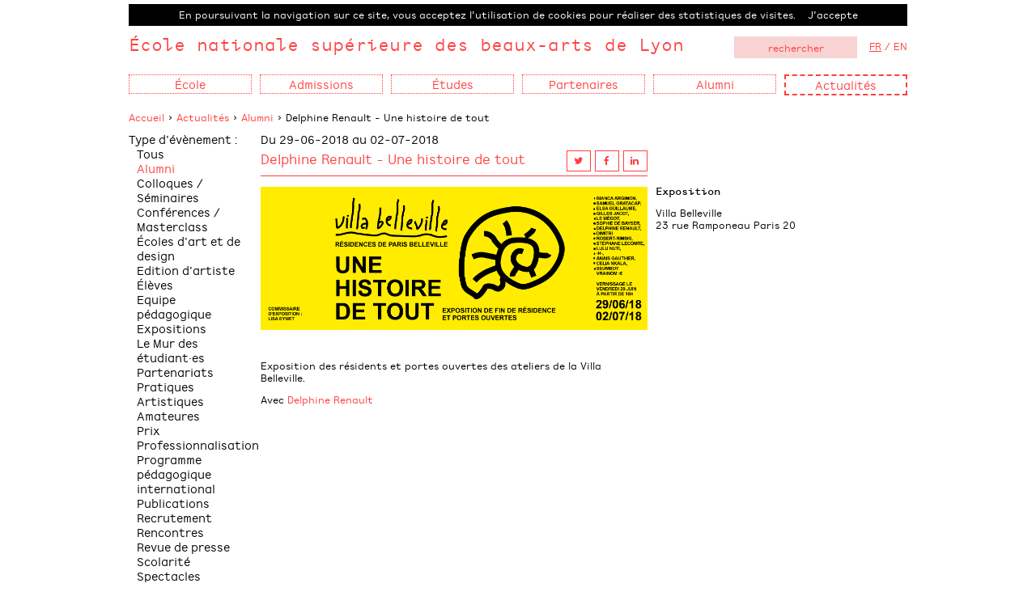

--- FILE ---
content_type: text/html; charset=UTF-8
request_url: http://www.ensba-lyon.fr/actualite_delphine-renault---une-histoire-de-tout
body_size: 5329
content:

<!doctype html>
<html class="no-js" lang="fr">
    <head>
        <meta charset="utf-8">
<meta http-equiv="x-ua-compatible" content="ie=edge">
<title>Ecole nationale supérieure des beaux-arts de Lyon - Delphine Renault - Une histoire de tout</title>
<meta name="description" content="Ecole nationale supérieure des beaux-arts de Lyon // accueil // home">
<meta name="viewport" content="width=device-width, initial-scale=1, shrink-to-fit=no">
<link rel="canonical" href="http://www.ensba-lyon.fr/actualite_delphine-renault---une-histoire-de-tout">
<link href="img/favicon.ico" rel="icon" type="image/x-icon" />

<link rel="stylesheet" href="css/normalize.css">
<link rel="stylesheet" href="css/swiper.css" media="screen">
<link rel="stylesheet" href="css/lightgallery.css" media="screen">
<link rel="stylesheet" type="text/css" href="css/jssocials.css" />
<link rel="stylesheet" type="text/css" href="css/jssocials-theme-plain.css" />
<link rel="stylesheet" href="//code.jquery.com/ui/1.12.1/themes/base/jquery-ui.css">
<link rel="stylesheet" href="css/main.css">


<script src="js/vendor/modernizr-2.8.3.min.js"></script>                <meta property="og:image" content="http://onoci.net/lyon/site/upload/document/unehistoiredetout.png">
        		<meta property="og:title" content="Ecole nationale supérieure des beaux-arts de Lyon - Delphine Renault - Une histoire de tout">
		<meta property="og:site_name" content="Ecole nationale supérieure des beaux-arts de Lyon">
		<meta property="og:url" content="http://www.ensba-lyon.fr/actualite_delphine-renault---une-histoire-de-tout">
		<meta property="og:description" content="">
    </head>
    <body id="detail">
	   	<script>
  (function(i,s,o,g,r,a,m){i['GoogleAnalyticsObject']=r;i[r]=i[r]||function(){
  (i[r].q=i[r].q||[]).push(arguments)},i[r].l=1*new Date();a=s.createElement(o),
  m=s.getElementsByTagName(o)[0];a.async=1;a.src=g;m.parentNode.insertBefore(a,m)
  })(window,document,'script','https://www.google-analytics.com/analytics.js','ga');

  ga('create', 'UA-28211509-1', 'auto');
  ga('send', 'pageview');

</script>
        <!--[if lt IE 9]>
            <p class="browserupgrade">You are using an <strong>outdated</strong> browser. Please <a href="http://browsehappy.com/">upgrade your browser</a> to improve your experience.</p>
        <![endif]-->

		<div class="l-wrapper">
	        <header class="l-header" role="banner">
		        <div id="cookieAlert"></div>
<form id="Frecherche" method="get" action="recherche.php">
<div class="head">
	<div class="logo"><a href="accueil">&Eacute;cole nationale supérieure des beaux-arts de Lyon</a></div>
		<div class="langue"><a class="selected" href="langue-1">FR</a> / <a href="langue-2">EN</a></div>	<div class="recherche"><form id="Frecherche" method="get" action="recherche.php"><input type="text" placeholder="rechercher" name="recherche" id="recherche" value="" /><input type="hidden" name="order" id="order" value="1" /></form></div>
	
</div>

<nav id="menu" role="navigation">
	<div id="hamburger"></div>
	<ul class="l-nav">
		<li class="resp-recherche"><form id="Frecherche" method="get" action="recherche.php"><input type="text" placeholder="rechercher" name="recherche" id="recherche" value="" /><input type="hidden" name="order" id="order" value="1" /></form></li>
		<li>
École
<ul>
<li>
<a href="page_presentation">Présentation</a>
</li>
<li>
<a href="page_brochures">Brochures institutionnelles</a>
</li>
<li>
<a href="page_epcc">EPCC</a>
</li>
<li>
<a href="page_equipe">Équipes</a>
</li>
<li>
<a href="page_bibliotheque">Bibliothèque</a>
</li>
<li>
<a href="page_les-poles">Pôles techniques</a>
</li>
<li>
<a href="page_galeries-expo">Galeries d'exposition</a>
</li>
<li>
<a href="page_vie-etudiante">Vie étudiante</a>
</li>
<li>
<a href="page_editions">Éditions</a>
</li>
<li>
<a href="page_pratique">Accès, horaires</a>
</li>
<li>
<a href="page_reseau">Nos réseaux</a>
</li>
<li>
<a href="page_logotheque">Logo - typo</a>
</li>
</ul>
</li>
<li>
Admissions
<ul>
<li>
<a href="page_calendrier">Calendrier général</a>
</li>
<li>
<a href="page_frais-scolarite">Frais de scolarité</a>
</li>
<li>
<a href="page_examen-d-entree-en-1ere-annee">Concours d'entrée 1re année - Parcoursup</a>
</li>
<li>
<a href="page_cours-de-cursus-et-equivalence">En cours de cursus et équivalence </a>
</li>
<li>
<a href="/page_faq-foire-questions?id_arbo=330">FAQ - foire aux questions</a>
</li>
<li>
<a href="page_post-diplome-candidature">Post-diplôme Art</a>
</li>
<li>
<a target="_blank"  href="http://www.ensba-lyon.fr/evenement.php?motcle=candidatures&id_arbo=292">Unités de recherche</a>
</li>
<li>
<a href="page_vae">VAE</a>
</li>
<li>
<a href="page_mobilite-entrante-etudiants?id_arbo=131">Étudiants en échange</a>
</li>
<li>
<a target="_blank"  href="http://www.campusart.org/?id_arbo=152">Campus France</a>
</li>
<li>
<a href="page_programme-egalite-des-chances">Égalité des chances </a>
</li>
</ul>
</li>
<li>
Études
<ul>
<li>
<a href="page_cursus">Cursus</a>
<ul>
<li>
- <a href="cours.php?id_arbo=103">Contenu des cours</a>
</li>
</ul>
</li>
<li>
<a href="page_annee-1">Année 1</a>
</li>
<li>
<a href="page_licence-dna">Licence - DNA</a>
<ul>
<li>
- <a href="page_art-1ercycle">Art</a>
</li>
<li>
- <a href="page_design-espace">Design d'espace</a>
</li>
<li>
- <a href="page_graphique-etudes">Design graphique</a>
</li>
<li>
- <a href="page_textile">Design textile</a>
</li>
</ul>
</li>
<li>
<a href="page_master-dnsep">Master - DNSEP</a>
<ul>
<li>
- <a href="page_dnsepmaster-art">Art</a>
</li>
<li>
- <a href="page_dnsepmaster-designespace">Design d'espace</a>
</li>
</ul>
</li>
<li>
<a href="page_etudes-recherche">Recherche</a>
<ul>
<li>
- <a href="page_dsra">DSRA</a>
</li>
<li>
- <a href="page_art-contemporain-et-temps-de-l-histoire">ACTH</a>
</li>
<li>
- <a href="page_ur-numerique">Unité de Recherche numérique</a>
</li>
<li>
- <a href="page_station-d-arts-poetiques">Station d'arts poétiques</a>
</li>
</ul>
</li>
<li>
<a href="page_post-diplome">Post-diplôme Art</a>
</li>
<li>
<a href="page_fcp">Formation complémentaire de professionnalisation </a>
</li>
<li>
<a href="page_stages">Stages</a>
</li>
<li>
<a href="page_ouverture-internationale">International</a>
</li>
<li>
<a href="page_fonds-de-soutien-aide-sociale">Fonds de soutien, aide sociale</a>
</li>
</ul>
</li>
<li>
Partenaires
<ul>
<li>
<a href="page_nos-partenaires">Dialogue et synergie </a>
</li>
<li>
<a href="page_partenariats-pedagogiques">Partenariats pédagogiques</a>
</li>
<li>
<a href="page_partenariats-alumni">Partenariats avec nos alumni</a>
</li>
<li>
<a href="/page_prix-des-partenaires?id_arbo=336">Prix des Partenaires</a>
</li>
<li>
<a href="page_mecenat">Mécénat</a>
</li>
<li>
<a href="page_taxe-d-apprentissage">Taxe d'apprentissage</a>
</li>
<li>
<a href="page_mise-a-disposition-des-espaces">Privatisations</a>
</li>
</ul>
</li>
<li>
Alumni
<ul>
<li>
<a href="diplome.php?id_arbo=46">Diplômes</a>
</li>
<li>
<a href="page_post-diplome-archives">Post-diplômes Art</a>
</li>
<li>
<a href="page_post-diplomes-rca-archives">Post-diplômes RCA</a>
</li>
<li>
<a href="page_bourses-et-prix">Prix</a>
</li>
<li>
<a href="page_insertion-professionnelle">Insertion professionnelle</a>
</li>
<li>
<a href="page_dispositifs-d-accompagnement">Dispositifs d’accompagnement</a>
</li>
<li>
<a target="_blank"  href="https://www.ensba-lyon.fr/page_partenariats-alumni">Accompagner nos alumni</a>
</li>
<li>
<a href="/evenement.php?id_categorie=18&id_type=0&id_temps=1&id_arbo=143">Actualités</a>
</li>
<li>
<a target="_blank"  href="http://www.scoop.it/t/appels-a-projets-art-design?id_arbo=210">Appels à projets, annonces</a>
</li>
</ul>
</li>
<li class="selected">
<a href="evenement.php">Actualités</a>
<ul>
			
	
    </ul>
</nav>







	        </header>
	        <main class="l-main" role="main">
		        <div class="fil-ariane"><a href="accueil">Accueil</a> > <a href="evenement.php?id_categorie=18&id_type=2&id_temps=">Actualités</a> > <a href="evenement.php?id_categorie=18">Alumni</a>  > Delphine Renault - Une histoire de tout</div>
		        
		        <div class="Bnav-tri">
			        <form id="evenement">
<div class="nav-tri">
    <div class="block">Type d'évènement :</div>
    <ul>
        <li><a  href="evenement.php?id_arbo=4&id_categorie=&id_type=2&id_temps=">Tous</a></li>
<li><a class="categorieEvenement selected" href="evenement.php?id_categorie=18&id_type=2&id_temps=">Alumni</a></li>
<li><a class="categorieEvenement" href="evenement.php?id_categorie=9&id_type=2&id_temps=">Colloques / Séminaires</a></li>
<li><a class="categorieEvenement" href="evenement.php?id_categorie=10&id_type=2&id_temps=">Conférences / Masterclass</a></li>
<li><a class="categorieEvenement" href="evenement.php?id_categorie=25&id_type=2&id_temps=">Écoles d'art et de design</a></li>
<li><a class="categorieEvenement" href="evenement.php?id_categorie=28&id_type=2&id_temps=">Edition d'artiste</a></li>
<li><a class="categorieEvenement" href="evenement.php?id_categorie=26&id_type=2&id_temps=">Élèves</a></li>
<li><a class="categorieEvenement" href="evenement.php?id_categorie=17&id_type=2&id_temps=">Equipe pédagogique</a></li>
<li><a class="categorieEvenement" href="evenement.php?id_categorie=12&id_type=2&id_temps=">Expositions</a></li>
<li><a class="categorieEvenement" href="evenement.php?id_categorie=22&id_type=2&id_temps=">Le Mur des étudiant·es</a></li>
<li><a class="categorieEvenement" href="evenement.php?id_categorie=21&id_type=2&id_temps=">Partenariats</a></li>
<li><a class="categorieEvenement" href="evenement.php?id_categorie=29&id_type=2&id_temps=">Pratiques Artistiques Amateures</a></li>
<li><a class="categorieEvenement" href="evenement.php?id_categorie=20&id_type=2&id_temps=">Prix</a></li>
<li><a class="categorieEvenement" href="evenement.php?id_categorie=27&id_type=2&id_temps=">Professionnalisation</a></li>
<li><a class="categorieEvenement" href="evenement.php?id_categorie=24&id_type=2&id_temps=">Programme pédagogique international</a></li>
<li><a class="categorieEvenement" href="evenement.php?id_categorie=19&id_type=2&id_temps=">Publications</a></li>
<li><a class="categorieEvenement" href="evenement.php?id_categorie=23&id_type=2&id_temps=">Recrutement</a></li>
<li><a class="categorieEvenement" href="evenement.php?id_categorie=14&id_type=2&id_temps=">Rencontres</a></li>
<li><a class="categorieEvenement" href="evenement.php?id_categorie=30&id_type=2&id_temps=">Revue de presse</a></li>
<li><a class="categorieEvenement" href="evenement.php?id_categorie=16&id_type=2&id_temps=">Scolarité</a></li>
<li><a class="categorieEvenement" href="evenement.php?id_categorie=15&id_type=2&id_temps=">Spectacles</a></li>
<li><a class="categorieEvenement" href="evenement.php?id_categorie=13&id_type=2&id_temps=">Workshops</a></li>
    </ul>
</div>
<div class="nav-tri">
    <div>Tri par :</div>
        <div style="padding-top:5px">
	        <select name="id_temps" id="id_temps">
		        <option  value="1">En cours</option>
<option  value="2">A venir</option>
<option  value="3">Passés</option>
	        </select>
        </div>
        
        <div style="padding-top:5px">
	        <select name="id_type" id="id_type">
		        <option value="0">Lieu</option><option  value="1">Dans les murs</option>
<option  selected="selected"  value="2">Hors les murs</option>
	        </select>
        </div>
</div>
<input type="hidden" name="id_categorie" id="id_categorie" value="18" />
<input type="hidden" name="id_arbo" id="id_arbo" value="4" />
</form>			    </div>
			     
		        
		        <div class="detail">
			        	<h2>Du 29-06-2018 au 02-07-2018</h2>			        	<div>
				        	<div style="float:left;max-width: 370px;"><h1>Delphine Renault - Une histoire de tout</h1></div>
					        <div class="rs">
								<div id="shareRS"></div>
						    </div>
		        		</div>
				        <div class="sep-page"></div>
				        				        <div id="lightgallery" class="detail-diapo swiper-container-detail diaporama">
					        <div class="swiper-wrapper">
						        <div class="swiper-slide lightgallery-item" data-src="upload/document/unehistoiredetout.png"><img src="upload/document/unehistoiredetout.png" alt="" style="width:100%" /><div class="swiper-legende">&nbsp;</div></div>
					        
						    </div>
						    				        </div>
				        				        <div class="page-texte">
					        <p><p>Exposition des r&eacute;sidents&nbsp;et portes ouvertes des ateliers de la Villa Belleville.<o:p></o:p></p>

<p>Avec&nbsp;<a href="/diplome_dnap-art-2006_delphine-renault">Delphine Renault</a></p>
</p>
				        </div>
		        </div>
			       
		        
		        <div class="liste">
			        <div class="info">
				        <p><strong>Exposition</strong></p>

<p>Villa Belleville<br />
23 rue Ramponeau Paris 20<o:p></o:p></p>
			        </div>
			        
			        			
			        
		        </div>
		        
		        
		        
	        </main>
	        <footer id="footer" class="l-footer" role="contentinfo">
		         <div class="l-inner l-inner--footer">
	<div class="footer-rs">
		<p class="suivez-nous"><a href="https://walls.io/79iBesUCR" target="new">Suivez-nous</a></p>
		<ul>
			<li><a target="_blank" href="https://fr-fr.facebook.com/pages/Ecole-nationale-sup%C3%A9rieure-des-beaux-arts-de-Lyon/159804502816"><img src="img/facebook.png" alt="facebook" /></a></li>
			<li><a target="_blank" href="http://www.ensba-lyon.fr/actualite_ensba-lyon-quitte-x"><img src="img/twitter.png" alt="twitter" /></a></li>
			<li><a target="_blank" href="https://www.youtube.com/channel/UCX3MbMMV5-8Y_oZBa2k7E0Q"><img src="img/vimeo.png" alt="viméo" /></a></li>
			<li><a target="_blank" href="https://fr.linkedin.com/company/ecole-nationale-des-beaux-arts"><img src="img/in.png" alt="in" /></a></li>
			<li><a target="_blank" href="https://www.instagram.com/ensba_lyon/"><img src="img/instagram.png" alt="instagram" /></a></li>
		</ul>
	</div>
	<div class="footer-adresse">
		8 bis quai Saint-Vincent<br />
		69001 Lyon - France	</div>
	<div class="footer-telephone">
		T +33 (0)4 72 00 11 71        <a href="http://www.culture.gouv.fr/Thematiques/Developpement-culturel/Culture-et-handicap/Acceo-accessibilite-telephonique-aux-personnes-sourdes-et-malentendantes" target="_blank"><img class="handicap" src="img/deficients-auditifs.jpg" alt="déficients auditifs" /></a><br />
			
			
			
			
			

		
  </div>
	<div class="footer-liens">
		<ul>
			<li><a  href="newsletter"><a href="http://bit.ly/ensbaLyonnewsletter" target="_blank">Newsletter</a></a></li>
<li><a  href="mailto:&#105;&#110;&#102;&#111;&#115;&#64;&#101;&#110;&#115;&#98;&#97;&#45;&#108;&#121;&#111;&#110;&#46;&#102;&#114;">Contact</a></li>
<li><a  href="presse">Espace presse</a></li>
<li><a  href="page_taiga">Taïga</a></li>
<li><a  href="page_webmail">Webmail</a></li>
<li><a  href="intranet">Espace école</a></li>
<li><a  href="page_mentions-legales">Mentions légales</a></li>
<li><a  href="plan-du-site">Plan du site</a></li>
<li><a  href="page_faq-foire-questions">FAQ</a></li>
		</ul>

	</div>
	
   
	<div class="footer-liens-partenaires">
		<ul class="footer-partenaires">
			
			<li>  <a href=https://www.universite-lyon.fr/ target="_blank"><img src="img/UDL_Etablissement_Associe.png" alt="Université de Lyon établissement associé" /></a></li>
			<li><a href=http://www.culture.gouv.fr/ target="_blank"><img class="vert" src="img/Republique_Francaise_N.png" alt="République Française" /></a></li>
			<li> <a href=https://www.auvergnerhonealpes.fr/ target="_blank"><img src="img/region.png" alt="Région Auvergne-Rhône-Alpes" /></a></li>
			<li> <a href=https://www.lyon.fr/ target="_blank"><img src="img/VDL-monochrome-noir.png" alt="Ville de Lyon" /></a></li>
			
			

		</ul>
	</div>
	
	<div class="res-footer-partenaires">
		<ul class="footer-partenaires">
			
			
			
			
			<li><img src="img/UDL_Etablissement_Associe.png" alt="Université de Lyon établissement associé" /></li>
			<li><img class="vert" src="img/Republique_Francaise_N.png" alt="République Française" /></li>
			<li><img src="img/region.png" alt="Région Auvergne-Rhône-Alpes" /></li>
			<li><img src="img/VDL-monochrome-noir.png" alt="Ville de Lyon" /></li>
           
		</ul>
	</div>

</div>	        </footer>
		</div>

		 <script src="https://code.jquery.com/jquery-1.12.0.min.js"></script>
<script>window.jQuery || document.write('<script src="js/vendor/jquery-1.12.0.min.js"><\/script>')</script>
<script src="https://code.jquery.com/ui/1.12.1/jquery-ui.js"></script>
<script src="js/plugins.js"></script>
<script src="js/swiper.min.js"></script>
<script src="js/lightgallery.min.js"></script>

<script src="js/cookiechoices.js"></script>
<script src="js/jssocials.min.js" type="text/javascript"></script>
<script src="js/main.js"></script>

<script src="js/cookiechoices.js"></script><script>document.addEventListener('DOMContentLoaded', function(event){cookieChoices.showCookieConsentBar('En poursuivant la navigation sur ce site, vous acceptez l’utilisation de cookies pour réaliser des statistiques de visites.', 'J’accepte', '', '');});</script>


<script>
	 $(document).ready(function() {
			$("#shareRS").jsSocials({
				    showLabel: false,
    showCount: false,
    shares: ["twitter", "facebook", "linkedin"]
});
	});
	</script>		 
		 <script>
			 var swiper;
			 $(document).ready(function() {
				 
				 					 	 swiper = new Swiper('.swiper-container-detail', {
				        paginationClickable: true,
				        keyboardControl: true,
				        nextButton: '.swiper-button-next',
				        prevButton: '.swiper-button-prev',
				        spaceBetween: 30,
				        keyboardControl: true,
				        zoom: true,
						freeMode: true,
						autoHeight: true
				    });
				    
				    $("#lightgallery").lightGallery({
			            selector: '.lightgallery-item',
			            showThumbByDefault: false,
			            getCaptionFromTitleOrAlt: false,
			            download: false,
			            counter:false
			        }); 
				    				    
			
			});
		</script>

    </body>
</html>


--- FILE ---
content_type: text/css
request_url: http://www.ensba-lyon.fr/css/main.css
body_size: 7558
content:

@font-face {
	

    font-family: 'ensba_monoregular';
    src: url('fonts/ensba_mono_regular-webfont.eot');
    src: url('fonts/ensba_mono_regular-webfont.eot?#iefix') format('embedded-opentype'),
         url('fonts/ensba_mono_regular-webfont.woff') format('woff'),
         url('fonts/ensba_mono_regular-webfont.ttf') format('truetype'),
         url('fonts/ensba_mono_regular-webfont.svg#ensba_monoregular') format('svg');
    font-weight: normal;
    font-style: normal;
	

}

@font-face {
    font-family: 'ensbabold';
    src: url('fonts/ensba-bold-webfont.woff2') format('woff2'),
         url('fonts/ensba-bold-webfont.woff') format('woff');
    font-weight: normal;
    font-style: normal;

}




@font-face {
    font-family: 'ensbaitalic';
    src: url('fonts/ensba-italic-webfont.woff2') format('woff2'),
         url('fonts/ensba-italic-webfont.woff') format('woff');
    font-weight: normal;
    font-style: normal;

}




@font-face {
    font-family: 'ensbaregular';
    src: url('fonts/ensba-regular-webfont.woff2') format('woff2'),
         url('fonts/ensba-regular-webfont.woff') format('woff');
    font-weight: normal;
    font-style: normal;

}




@font-face {
    font-family: 'ensba_monobold';
    src: url('fonts/ensbamono-bold-webfont.woff2') format('woff2'),
         url('fonts/ensbamono-bold-webfont.woff') format('woff');
    font-weight: normal;
    font-style: normal;

}




@font-face {
    font-family: 'ensba_monoitalic';
    src: url('fonts/ensbamono-italic-webfont.woff2') format('woff2'),
         url('fonts/ensbamono-italic-webfont.woff') format('woff');
    font-weight: normal;
    font-style: normal;

}




@font-face {
    font-family: 'ensba_monoregular';
    src: url('fonts/ensbamono-outline-webfont.woff2') format('woff2'),
         url('fonts/ensbamono-outline-webfont.woff') format('woff');
    font-weight: normal;
    font-style: normal;

}




@font-face {
    font-family: 'ensba_monoregular';
    src: url('fonts/ensbamono-regular-webfont.woff2') format('woff2'),
         url('fonts/ensbamono-regular-webfont.woff') format('woff');
    font-weight: normal;
    font-style: normal;

}

/*! HTML5 Boilerplate v5.3.0 | MIT License | https://html5boilerplate.com/ */

/*
 * What follows is the result of much research on cross-browser styling.
 * Credit left inline and big thanks to Nicolas Gallagher, Jonathan Neal,
 * Kroc Camen, and the H5BP dev community and team.
 */

/* ==========================================================================
   Base styles: opinionated defaults
   ========================================================================== */

/*
 * Remove text-shadow in selection highlight:
 * https://twitter.com/miketaylr/status/12228805301
 *
 * These selection rule sets have to be separate.
 * Customize the background color to match your design.
 */

::-moz-selection {
    background: #b3d4fc;
    text-shadow: none;
}

::selection {
    background: #b3d4fc;
    text-shadow: none;
}

/*
 * A better looking default horizontal rule
 */

hr {
    display: block;
    height: 1px;
    border: 0;
    border-top: 1px solid #1A171B;
    margin: 1em 0;
    padding: 0;
}

/*
 * Remove the gap between audio, canvas, iframes,
 * images, videos and the bottom of their containers:
 * https://github.com/h5bp/html5-boilerplate/issues/440
 */

audio,
canvas,
iframe,
img,
svg,
video {
    vertical-align: bottom;
}

/*
 * Remove default fieldset styles.
 */

fieldset {
    border: 0;
    margin: 0;
    padding: 0;
}

/*
 * Allow only vertical resizing of textareas.
 */

textarea {
    resize: vertical;
}

/* ==========================================================================
   Browser Upgrade Prompt
   ========================================================================== */

.browserupgrade {
    margin: 0.2em 0;
    background: #ccc;
    color: #000;
    padding: 0.2em 0;
}


/* ---------------------------------------------------------
--- Reset */

	html { -webkit-tap-highlight-color: transparent; }

	figure { 
		margin: 0; 
/* 		padding: 1em; */
	}
	
	article { position: relative; }
	
	table { 
		table-layout: fixed;
		width: 100%;
		border-collapse: collapse;
		border-spacing: 0;
	}
	
	h1 + p,
	h2 + p,
	h3 + p { margin-top: 0; }
	
	p:first-child { margin-top: 0; }
	
	*,
	*:before,
	*:after {
	  -webkit-box-sizing: border-box;
	     -moz-box-sizing: border-box;
	          box-sizing: border-box;
	}
		
	/* max values */
	img,
	table,
	td,
	blockquote,
	code,
	pre,
	textarea,
	input,
	video,
	svg { max-width: 100%; outline:none}

	body > script { display: none !important; }
	
	
/* reset form */

	button,
	input,
	optgroup,
	select,
	textarea {
	  margin: 0;
	  font: inherit;
	  color: inherit;
	}
	
	button {
	  overflow: visible;
	}
	
	button,
	select {
	  text-transform: none;
	}
	
	button,
	html input[type="button"],
	input[type="reset"],
	input[type="submit"] {
	  -webkit-appearance: button;
	  cursor: pointer;
	}
	
	button[disabled],
	html input[disabled] {
	  cursor: default;
	}
	
	button::-moz-focus-inner,
	input::-moz-focus-inner {
	  padding: 0;
	  border: 0;
	}
	
	input {
	  line-height: normal;
	}
	
	input[type="checkbox"],
	input[type="radio"] {
	  -webkit-box-sizing: border-box;
	          box-sizing: border-box;
	  padding: 0;
	}
	
	input[type="number"]::-webkit-inner-spin-button,
	input[type="number"]::-webkit-outer-spin-button {
	  height: auto;
	}
	
	input[type="search"] {
	  -webkit-box-sizing: content-box;
	          box-sizing: content-box;
	  -webkit-appearance: textfield;
	}
	
	input[type="search"]::-webkit-search-cancel-button,
	input[type="search"]::-webkit-search-decoration {
	  -webkit-appearance: none;
	}
	
	legend {
	  padding: 0;
	  border: 0;
	}
	
	textarea {
	  overflow: auto;
	}
	
	optgroup {
	  font-weight: bold;
	}
	
	button,
	[role="button"],
	input,
	label,
	select,
	summary,
	textarea {
	  -ms-touch-action: manipulation;
	      touch-action: manipulation;
	}
	

	input,
	button,
	select,
	textarea {
	  margin: 0;
	  line-height: inherit;
	  border-radius: 0;
	  
	  -webkit-appearance: none;
  -webkit-border-radius: 0px;
  padding:5px;
  text-align: center;
	}
	
	textarea {
		 text-align: left;
	}
	
	select {
	text-align-last:center;
	}
	
	input[type="text"], input[type="password"],
	textarea, select {
	  font-size: 16px;
	}
	
	textarea {
	  resize: vertical;
	}
	
	fieldset {
	  min-width: 0;
	  padding: 0;
	  margin: 0;
	  border: 0;
	}
	
	
	input[type="search"] {
	  -webkit-box-sizing: inherit;
	          box-sizing: inherit;
	  -webkit-appearance: none;
	}
	
	/* Formulaire */

	.b-form__grp { 
		display: block; 
		overflow: hidden;
	}
	
	.b-form__grp > * { float: left; }

	.b-form__input,
	.b-form__textarea {
		border: 1px solid #1A171B;
	}



	/* tableaux */

	table th,
	table td {
		padding: 1.725em 0;
	}


/* ---------------------------------------------------------
--- Typo */

 	html { 
		font-size: .625em; 
		font-size: calc(1em * .625); 
	}
	
	body,
	.body {
		font-family: 'ensbaregular', sans-serif;
		font-weight: normal;
		font-size: 1.2rem;
		line-height: 1.3;	
	}
	
	h1,
	h2,
	h3,
	h4,
	h5,
	h6 {
		margin: 0;
		padding: 0;
		font-weight: normal;
		font-style: normal;
	}
	

	
	.bigger { font-size: 1.4em; }
	
	.smaller { font-size: .8em; }
	
	
	strong,.strong { 
		font-family: 'ensba_monobold', sans-serif; 
		font-weight: normal;
	}
	
	ul {
		list-style-type: none;
		padding: 0;
		margin:0;
	}
	
	input,textarea {
		border:0;
		background-color: #f8d3d3;
		padding-left:5px;
	}
	
	a {
		text-decoration: none !important;
	}
	
	input::-webkit-input-placeholder {
	color: #ff4040 !important;
	}
	 
	textarea:-moz-placeholder { /* Firefox 18- */
	input: #ff4040 !important;  
	}
	 
	textarea::-moz-placeholder {  /* Firefox 19+ */
	input: #ff4040 !important;  
	}
	 
	textarea:-ms-input-placeholder {  
	input: #ff4040 !important;  
	}
	
	.clear {
		clear:both;
	}
	

	h1 {
		color:#ff4040;
		width:100%;
		line-height:1.3;
		margin-bottom:10px;
		font-size: 1.6rem;
		
	}
	
	.sep-page {
		background-color: #ff4040;
		margin-bottom:13px;
		width:100%;
		height:1px;
		overflow: hidden !important;
		
	}
	
	p {
		line-height:1.3;
	}
	
	.underline:hover {
		text-decoration: underline;
	}
	
	.showBloc {
		text-decoration: none !important;
	}
	
	.hide {
		display: none;
	}

/* ---------------------------------------------------------
--- Layout -- */

	html,
	body { 
		position: relative;
	}

	
	.l-wrapper {
		position: relative;
		width:100%;
		max-width:962px;
		margin-left:auto;
		margin-right:auto;
		margin-top:5px;
	}
	
	.l-main {
		width:100%;
		padding-top:20px;
		overflow: hidden;
		position: relative;
	}
	
	.fil-ariane {
		display: block;
		margin-bottom:10px;
	}
	
	
	
/* ---------------------------------------------------------
--- Blocs */

/*! Navigation */


		nav[role=navigation] {
			clear: both;
			
		}
		
		
	#hamburger { 
		height:24px;
		width: 53px;
		display: none;
		cursor: pointer;
		position: relative;
		margin-left:-10px;
		margin-top:10px;
		float:left;
	} 

	
 	#hamburger::after {
		content: '';
		position: absolute; left: 0; top: 0; right: 0; bottom: 0;
		background-image: url(../img/bt-hamburger.png);
		background-repeat: no-repeat;
		background-position: center center;
		background-size: contain;
		-webkit-transition: all .3s ease-in-out;
		-moz-transition: all .3s ease-in-out; 
		-o-transition: all .3s ease-in-out; 
		-ms-transition: all .3s ease-in-out;
	}
	#hamburger.active::after {
		-webkit-transform: rotate(90deg); 
		-moz-transform: rotate(90deg); 
		-o-transform: rotate(90deg);
		-ms-transform: rotate(90deg); 	
	}
	
		
		ul.l-nav {
			clear:both;
			height:46px;
			width: 100%;
			padding-top:20px;
		}
		
		
		
		ul.l-nav > li {
			width:152px;
			max-width:100%;
			border:1px dotted #ff4040;
			margin-right:10px;
			float:left;
			position:relative;
			text-align:center;
			font-size: 1.4rem;
			padding-top:2px;
			padding-bottom:2px;
		}
		
		ul.l-nav > li:last-child {
			margin-right:0;
		}
		
		ul.l-nav ul  {
			min-width:200px !important;
			background: rgba(255, 255, 255, 1);
			position: absolute;
			left: -1px; 
			top: 24px;
			display:none;
			font-size: 1.2rem;
			z-index:100;
		}
		
		ul.l-nav ul  {
			padding-top:14px;
			padding-bottom:10px;

		}
		
	
		ul.l-nav ul li ul {
			
			max-width:240px !important;
			position:relative;
			left:0;
			top:0;
			margin-left:10px;
			background: transparent;
			padding-top:5px;
			padding-bottom:5px;
			
		}
		
		
		
		ul.l-nav ul li {
			display:block;
			text-align: left;
			border:0;
			padding-left:10px;
			padding-right:10px;
			
		}
		
		ul.l-nav ul a:hover, .page-lien a:hover, a:hover {
			color:#9d0000;
			
		}
		
		
		
		header a, a,ul.l-nav > li {
			color:#ff4040;
		}
		
		.head  {
			float:left;
			width:100%;
		}
		
		.head div {
			float:left;
		}
		
		.head .recherche,.head .langue {
			float:right;
			font-size: 1.2rem;
		}
		
		.head .langue {
			font-size: 1.2rem;
			padding-left:15px;
			margin-top:8px;
			color:#ff4040;
		}
		
		.head .langue a:hover {
			text-decoration: underline !important;
		}
		
		.head .langue .selected {
			text-decoration: underline !important;
		}
		
		.head .recherche {
			/*padding-right:20px;*/
			margin-top:3px;
			
		}
		
		.head .recherche input,.tools input {
			width:152px;
			height:27px;
			font-size: 1.2rem;
		}
		
		.selectedInput{
			border:2px solid #ff4040;
		}
		
		.head .logo {
			font-size: 2.0rem;
			font-family: 'ensba_monoregular';
		}
		
		footer {
			width:100%;
			margin-top:20px;
			padding-top:15px;
			border-top:1px dotted #ff4040;
		}
		
		footer .l-inner--footer {
			width:100%;
			padding-bottom:40px;
		}
		
		footer .l-inner--footer div {
			float:left;
			width:20%;
			padding-right:20px;
		}
		
		footer .l-inner--footer .footer-liens {
			margin-right:0;
			width:40%;
		}
		
		footer .footer-liens-partenaires {
			clear:both;
			width:100% !important;
			
			padding-right: 0 !important;
			
		}
		
		footer .footer-liens-partenaires .footer-partenaires {
			clear:both;
			padding-top:15px;
			float:right !important;
			text-align:right;
		}
		
		footer .footer-liens-partenaires .footer-partenaires ul li {
			float:right;
			margin-right:20px;
			
		}
		
		footer .footer-liens-partenaires .footer-partenaires ul li:first-child {
			margin-right:0;
		}
		
		footer .footer-partenaires img {
				width:75px;
		}
		
		footer .footer-liens-partenaires .footer-partenaires .vert {
			width:auto;
			height:75px; ¶
		}
		footer .footer-telephone .handicap {
			width:auto;
			height:25px; ¶
		}
		
		footer .footer-liens ul li {
			float:left;
			margin-right:40px;
		}
		
		footer .footer-liens-partenaires ul li {
			float:right;
			margin-left:40px;
		}
		
		footer .footer-rs ul li {
			float:left;
			margin-right:10px;
		}
		
		footer .footer-rs ul li:last-child,footer .footer-liens ul li:last-child {
			margin-right:0;
		}
		
		.rs {
			float:right;
			width:100px;
			position: relative;
			height: 100%;
		}
		
		.rs .jssocials-share {
			display:inline-block;
			margin-bottom: 5px;
			width:25px;
		}
		
		.rs .shareRS {
			    position: absolute;
		    left: 0;
		    bottom:0;
			width:25px;
		}
		
		 .swiper-container-home {
	        width: 716px;
	        position: relative;
			overflow: hidden;
			z-index: 1;
	    }
	    
	    .swiper-container-news {
		    /*height: 508px;*/
		    position: relative;
			overflow: hidden;
			z-index: 1;
			/*padding-right:10px;*/
	    }
	    
		.swiper-legende {
			padding-top:3px;
			padding-left:10px;
			width:100%;
			color:#d8d8d8;
		}
	    
	    .swiper-container-news .swiper-slide {
		    height: auto;
		}

		.page-lien {
			float:left;
			margin-top:15px;
			margin-left:12px;
			width:100%;
		}
		
		.page-lien.etudiant {
		     width:auto;
		     padding-top:10px;
	    }
		
		.page-lien.home {
			float:none !important;
			display:block;
		}
		
		.page-lien a {
			color:#ff4040;
			
		}
		
		.page-lien ul {
			list-style-image: url('../img/fleche.png');
		}
		
		
		
		
		.home-diapo {
			float:left;
			margin-right:10px;
		}
		
		.home-news {
			float:left;
			width:235px;
		}
		
		.home-news .home-news-block {
			border-top:1px solid #ff4040;
			margin-bottom:10px;
			margin-top:10px;
			padding-top:10px;
			overflow: hidden;
			
		}
		
		.home-news .home-news-block:first-child {
			margin-top:0;
		}
		
		.home-news .home-news-block article {
			
			/*margin-right:10px;*/
		}
		
		.home-news img {
			width:70px;
			float:left;
			border:1px solid #000;
		}
		
		.home-news .home-news-block div{
			font-size: 1.2rem;
			overflow: hidden;
			padding-left:5px;
			vertical-align: top;
		}
		
		.home-news .home-news-block .vignette{
			float: left;
		}
		
		.page-texte {
			position: relative;
			width:475px;
			float:left;
			margin-right:10px;
			
		}
		
		.zoom {
			position: relative;
			left:0;
			top:0;
			z-index:500;
			width:100%  !important;
			background-color:#fff;
			display:none;
			cursor: pointer;
		}
		
		.zoom img{
			width:100%  !important;
		}
		
		.Zonedroite {
			width:475px !important;
			float:right;
			margin-right:0;
		}
		
		.Zonedroite > div {
			display:block;
			float:none;
			
		}
		
		.Zonedroite .page-lien
		{
			
			margin-top:0;
			margin-bottom:10px;
		}

		
		.page-diapo {
			width:475px;
			float:left;
		}
		
		.swiper-container-page {
	        width: 475px;
	        position: relative;
			overflow: hidden;
			z-index: 1;
			cursor: pointer;
	    }
	    
	    /*.swiper-container-texte {
	        width: 475px;
	        position: relative;
			overflow: hidden;
			z-index: 1;
			height:200px;
			
	    }*/
	    
	    .swiper-container-texte {
	        width: 475px;
	        position: relative;
			overflow: hidden;
			z-index: 1;
			height:500px;
			padding-right:77px;
	   }
	   
	   .long {
	        width: 80%;
	   }
	    
	    .swiper-slide {
		    height:auto;
	    }
	    
	    .Bnav-tri {
		    float:left;width:163px;
	    }
	    
	    .nav-tri {
		float:none;
		display:block;
		padding-right:10px;
		width:163px;
		font-size: 1.4rem;
		margin-bottom:10px;
	}
	
	 .nav-tri ul  {
		margin-left:10px;
	}
	
	.nav-tri a  {
		color:#000;
	} 
	.nav-tri .selected  {
		color:#ff4040;
	}
	
	
	
	.liste {
		float:left;
		position:relative;
		width: 298px;
	}
	
	.liste.full {
		width:770px;
	}
	
	.liste article  {
		display:inline-block;
			margin-bottom:10px;
			margin-right:10px;
			vertical-align: top;
			/*width:100%;*/
		}
		
	.liste.liste_presse article  {
		display:block;
		margin-right:0px;
	}
	
	.liste.liste_presse article .titre {
		width:100%;
		font-size: 1.4rem;
		}
	
	.liste.liste_presse p  {
		color:#000;
		padding:0;
		margin:0;
	}
	
	.liste.liste_presse .maj  {
		    font-size: 1.2rem;
		    line-height: 1.3;
	}
	
	
	
	.liste article img {
		width:150px;
	}
	
	.liste article .titre {
		width:150px;
	}
	
	.liste.liste_presse article img {
		display:block;
		width:100px !important;
	}
	
	.liste.liste_presse article .titre {
		margin-bottom:5px;
	}
	
	#detail .liste article img {
		width:70px;
	}
	
	#detail .info {
		margin-top:66px;
	}
	
	.liste article .visuel{
			display:inline-block;
			margin-right:12px;
			margin-bottom:12px;
		}
		
	.liste.liste_presse article .visuel{
			display:block;
			margin-right:0;
			margin-bottom:0;
		}
		
	.liste article .visuel img{
			width:210px;
		}
		
	#diplome .liste article .visuel img{
			width:140px;
		}
		
	#diplome .liste article{
			display:block;
			float:left;
		}
	
	.plan-site .page-texte {
		
	}
	.plan-site .liste,.plan-site  .page-texte {
		width:100%;
	}
	
	.plan-site ul > li {
		margin-bottom:5px;
		font-size: 1.4rem;
	}
	
	.plan-site ul * li {
		margin-top:5px;
		font-size: 1.2rem;
	}

	
	.plan-site .niv1 {
		margin-left:10px;
		display:none;
	}
	
	.plan-site .niv1.open {
		display:block;
	}
	
	.plan-site .niv2 {
		margin-left:10px;
	}
	
	.plan-site .openPlan {
		cursor: pointer;
	}
	

	.mention {
		color:#000;
	}
			
	.liste article, .liste article .contenu  {
			overflow: hidden;
		}
		
	.liste article .titre a,.liste article .titre a:hover  {
			color:#ff4040;
			font-size: 1.4rem;
		}
		
		
	.liste article a:hover  {
			color:#000;
		}
		
	.more a {
		color:#ff4040;
	}
	
	.more {
		margin-top:10px;
	}
	
	.detail {
		float:left;
		width:478px;
		margin-right:10px;
	}
	
	.liste.diplome.detail h2 {
		color:#ff4040;
	}
	
	.liste.diplome.detail span {
		color:#000;
	}
	
	.detail.diplome_bloc,#diplome .liste.diplome.detail {
		float:left;
		width:100%;
		max-width:1000px !important;
		margin-right:0;
	}
	
	.swiper-container-detail {
        width: 100%;
        position: relative;
		overflow: hidden;
		z-index: 1;
		margin-bottom:7px;
    }
    
    .long-col.liste,.long-col.page-texte {
		width:100%;
	}
    
    #map {
        height: 100%;
      }

	
	.detail h2 {
		font-size: 1.4rem;
		margin-bottom:5px;
	}
	
	/*.swiper-container-texte {
		margin-bottom:10px;
		overflow: visible;
		height:auto;
		width:90%;
		padding-right:0;
	}*/
	
	#search .liste ul li {
		margin-bottom:10px;
		font-size: 1.4rem;
	}
	
	#search .liste ul li {
		margin-bottom:10px;
		font-size: 1.4rem;
	}
	
	#search .liste,#search .sep-page  {
		width:472px;
	}

	#search .more {
		margin-top:25px;
	}
	
	#diplome .sep-page {
		overflow: hidden !important;
		width:100%;
	}
	
	#diplome .liste {
		width:476px;
	}
	
	.diplome .tools {
		display: block;
		margin-bottom:16px;
		height:30px;
	}
	
	.diplome .tools div {
		float:left;
		margin-right:10px;
	}
	
	.evenement .tools,.evenement .tools  {
		float:left;
		width:163px;
	}
	
	.diplome .tools select, .nav-tri select,.form select {
		border: 1px dotted #ff4040;
		font-size: 1.2rem;
		background-color: #fff;
		color:#ff4040;
		outline: none;
	}
	
	.diplome .tools select option,.nav-tri select option { 
		color:#ff4040; 
	}
	
	
	.diplome h2{
		font-size: 1.4rem;
		padding-bottom: 3px;
	}
	
	.diplome h2 span{
		font-size: 1.2rem;
	}
	
	.diplome article .visuel img{
		margin-right:5px;
	}
	
	.information {
		float:right;
		width:312px;
		margin-top:30px;
	}
	
	
	
    
    .diplome .result .swiper-container-detail img,.liste article .swiper-container-detail img{
		width:100% !important;
	}
	
	.swiper-container-detail-thumb {
        height: 20%;
    }
    .swiper-container-detail-thumb .swiper-slide {
        width: 25%;
        height: 100%;
        opacity: 0.7;
    }
    .swiper-container-detail-thumb .swiper-slide-active {
        opacity: 1;
    }

	.etude .sous_titre {
		font-size: 1.2rem;
	}
	 
	.showBloc {
			color:#ff4040 !important;
		}
	    
	    
	 .form label {
		 display:block;
	 }
	 
	 .form div {
		 margin-bottom:5px;
	 }
	 
	 .form label span {
		 color:#ff4040;
	 }
	 
	 .form input {
		 width:100%;
		 max-width:475px;
		 color:#ff4040;
		 font-size: 1.2rem;
	 }
	 
	 .form textarea {
		  width:100%;
		 max-width:475px;
		 color:#ff4040;
		 font-size: 1.2rem;
		 height:70px;
	 }
	 
	 .form input[type="submit"] {
		 border:1px solid #ff4040;
		  border-bottom:2px solid #ff4040;
		  border-right:2px solid #ff4040;
		 width:50%;
		 background-color: #fff;
		 margin-top:4px;
		 max-width:237px;
	 }
	 
	 .suivez-nous {
		 line-height: 0;
	 }
	 
	 .erreur {
		color:#ff4040;
	}
	
	.cours_niv1 > li {
		       font-family: 'ensbabold';
		       margin-top:20px;
		       margin-bottom:20px;
		       font-size:18px;
	        } 
	        
	        .cours_niv2 > li {
		       font-family: 'ensbabold';
		       font-size:16px;
		       margin-top:20px;
		       margin-bottom:20px;
		       margin-left:20px;
		       color:#ff4040;
	        } 
	        
	        .cours_niv3 > li {
		       font-family: 'ensbabold';
		       font-size:14px;
		       margin-top:20px;
		       margin-bottom:20px;
		       margin-left:20px;
		       color:#000;
	        } 
	        
	        .cours_niv4 li {
		       font-family: 'ensba_monoregular';
		       font-size:12px;
		       margin-top:20px;
		       margin-bottom:20px;
		       margin-left:20px;
		       color:#000;

	        } 
	        
	        .cours_niv5 > li {
		       font-family: 'ensba_monoregular';
		       font-size:12px;
		        margin-top:0px;
		       margin-bottom:0px;
		       margin-left:20px;
	        } 
	        
	       

.table {
    width: 100%;
    max-width: 100%;
    margin-bottom: 1rem;
}
table {
    border-collapse: collapse;
    background-color: transparent;
    border: 2px solid #e1dfe6 !important;
}

.table tr {
    
    padding-bottom:5px;
    display: table-row;
    vertical-align: inherit;
    border-color: inherit;
}

.table td, .table th {
   padding: .75rem;
    vertical-align: top;
        display: table-cell;
background-color: #fff;

text-align:left;
}

.table tr.detail_cours {
		        display:none;
	        }

.table tr.displayDetail {
    display: table-row;
}

.table thead {
	margin-bottom:5px;
}

#cours .border {
    border-top:1px solid #e1dfe6 !important;
}

#cours .liste.full {
    width:798px;
}

.table td {
    cursor:pointer;
}

.table .bold {
    font-family: 'ensbabold';
}


#cours .table thead  {
    border: 2px solid #e1dfe6 !important;
    font-family: 'ensbabold';
}

#cours .semestre {
	font-family: 'ensbabold';
	text-align: center;
	color:#ff4040;
}

.open-zoom {
	position:fixed;
	left:0;
	top:0;
	width:100%;
	height:100%;
	z-index:100;
}

.lien-off {
	color:#000;
}

.required_field {
	color:#0c7ef3;
}

.mes_form {
	color:#0c7ef3;
}

.lien-off:hover {
	color:#000;
}

.ui-state-highlight, .ui-widget-content .ui-state-highlight, .ui-widget-header .ui-state-highlight {
    border: 1px solid #f8d3d3 !important;
    background: #f8d3d3 !important;
    color: #fff !important;
}

.ui-state-active, .ui-widget-content .ui-state-active, .ui-widget-header .ui-state-active, a.ui-button:active, .ui-button:active, .ui-button.ui-state-active:hover {
    border: 1px solid #ff4040 !important;
    background: #ff4040 !important;
    font-weight: normal !important;
    color: #ffffff !important;
}

.cote {
	color: #ff4040;
	font-family: 'ensba_monobold', sans-serif; 
		font-weight: normal;
}


/*.o-embed {
		display: block;
		overflow: hidden;
		position: relative;
		width: 100%;
		height: 0;
	}
	.o-embed--third 	{ padding-bottom : 33.33333%; }
	.o-embed--half 		{ padding-bottom : 50%; }
	.o-embed--16ninth	{ padding-bottom : 56.25%; } / 9:16 = 0.5625 > 56.25% /
	.o-embed--4thirds 	{ padding-bottom : 75%; }
	.o-embed--equal		{ padding-bottom : 100%; }		
	
		.o-embed iframe {
		    position: absolute;
		    top:0;
		    left: 0;
		    width: 100%;
		    height: 100%;
		}*/
		
		.res-footer-partenaires {
			display:none;
		}
		
		ul.l-nav > li.resp-recherche {
			
			display:none;

		}
		
	 .ui-tooltip {
    padding: 10px 20px;
    color: #ff4040;
  }	
		
@media all and (min-width: 961px) {
	ul.l-nav > li:hover { border:2px dashed #ff4040; }
	
	ul.l-nav > .selected { border:2px dashed #ff4040; }
}

		
			
			
@media all and (max-width: 961px) {
	
	#hamburger { 
		display: block;
	} 
	
	.rs {
		display:none;
	}
	
	.fil-ariane {
		margin-left:10px;
	}
	
	ul.l-nav { display:none;height: auto; width: 100%;padding-top:0; }
	ul.l-nav > li { float: none; width: 100%;font-size: 1.6rem; }
	ul.l-nav a { line-height: 30px; }
	ul.l-nav ul { position: relative;left:0;top:0;margin-left:30px;padding-top:0px;margin-bottom:0px;font-size: 1.4rem;}
	ul.l-nav ul a { line-height: 20px !important; }

	.head div {
		float:none !important;
		display:block;
	}
	.head .logo {
		width:100%;
		text-align: center;
		font-size: 2.0rem;
		margin-bottom:15px;
		clear:both;
		padding-right: 10px;
		padding-left: 10px;
	}
	
	.head .langue {
		float:right !important;
		margin-right: 10px;
		margin-top:0;
	}
	
	.head .recherche {
		display:none;
	}
	
	ul.l-nav > li.resp-recherche {
		display:block;
		padding-top:2px;
		padding-bottom:5px;
	}
	
	.resp-recherche  input {
		width:120px;
		height:18px;
		font-size: 1.2rem;
		margin-bottom:3px;
	}
	
	ul.l-nav > li {
		border-left:0;
		border-right:0;
		border-top:0;
		cursor: pointer;
	}
	
	
	
	footer .l-inner--footer {
		margin-left:10px;
	}
	
	footer .footer-liens ul li {overflow: hidden;display:block;width:100%}
	
	footer .l-inner--footer  .footer-liens,footer .l-inner--footer  .footer-rs {
			width:20%;
		}
		
	footer .l-inner--footer  .footer-adresse,footer .l-inner--footer  .footer-telephone {
			width:30%;
		}
	
	.footer-liens .footer-partenaires {
		display:none;
	}
	.res-footer-partenaires {
			display:block;
			width:100% !important;
		}
		
	.res-footer-partenaires ul li {
			float:left;
			margin-right:20px;
		}
		
		
		
	.swiper-container-home {
	        width: 100%;
	    }
		
	.home-diapo,.home-news {
			display:block;
			width:100%;
			margin-bottom:20px;
		}
	
	.home-diapo img,.swiper-container-page img {
			width:100%;
		}
		
	.home-news .home-news-block {
			height:auto;
			width:100%;
			padding-left: 10px;
		}
		
	.home-news .home-news-block img {
			width:40%;
		}
		
	.home-news .home-news-block h2{
			left:41%;
		}
		
		.swiper-container-news {
		    height: auto;
	    }
		
	.l-main {
		padding-top:10px;
	}
	
	.page-diapo {
			width:100%;
		}
		
	.swiper-container-page,.swiper-container-detail {
        width: 100%;
        position: relative;
		overflow: visible;
		z-index: 1;
    }
    
    #page h1 {
	    width: 100%;
    }
    
    #page .sep-page,#detail .sep-page {
	    width: 100%;
	    overflow: hidden !important;
    }
    .page-texte, .liste .info {
	    width:95%;
    }

	.home-diapo, .home-news {
    	margin-bottom:0;
	}
	
	#page h1,#page .swiper-container-texte, #page .bloc {
	    margin-left:10px;
    }
    
       
    #page .page-lien, .page-lien {
	    margin-left:25px;
    }
    
       
    
    
   
    
	
	.detail {
		display:block;
		width:100%;
	}
	
	.nav-tri, .Bnav-tri {
		clear:both;
		float:none;
		width:100%;
		margin-bottom:10px;
		display:block;
	}
	
	.nav-tri,.liste h1,.liste h2,.liste .contenu,.liste ul,.liste .visuel,.liste .more,.liste .tools, #detail .page-texte, #detail h1, #detail h2  {
		margin-left:10px;
	}
	
	.nav-tri li {
		float:left;
		margin-right:5px;
	}
	
	.liste {
		width:auto;
	}
	
	#detail .liste article img {
		width:150px;
	}
	
	#detail .info {
		margin-left:10px;
		margin-top:10px;
	}
	
	.swiper-container-detail {
        width: 100%;
        position: relative;
		overflow: hidden;
		z-index: 1;
		margin-bottom:7px;
    }
    
    .swiper-container-detail img {
        width: 100%;
    }
    
    #search .liste,#search .sep-page  {
		width:100%;
		overflow: hidden !important;
	}
	
	.information {
		display:block;
		float:left;
		width:90%;
		margin-top:20px;
		margin-left:10px;
	}
	
	#diplome .liste {
		width:100%;
	}
	
	.diplome .result img{
		width:150px;
		margin-bottom:5px;
	}
	
	.diplome .tools div {
		display:block;
		margin-bottom:10px;
	}
	
	.Zonedroite {
			width:100% !important;
			float:left;
			display: block;
			margin-right:0;
		}
		
	.Zonedroite .page-texte {
			width:90% !important;
		}

	.Zonedroite > div:first-child {
		}
		
	.swiper-container-texte {
		height:auto;
		overflow: visible;
	}
	
	.evenement .tools  {
		float:none;
		display:block;
		width:100%;
	}
	
	.liste.full {
    width: 100%;
    margin-top:20px;
	}
	
	/*tito*/
	.evenement .nav-tri div {
		margin-top:5px;
	}
	
	.page-diapo {
		float:left !important;
	}
	
	body {
		overflow-x: hidden;
	}
	
	.evenement .nav-tri div {
		float:left;
		margin-right:10px;
	}
	
	.evenement .nav-tri div:last-child {
		margin-right:0;
	}
	
	.evenement .nav-tri .block {
		float:none !important;
		display: block;
		margin-bottom:5px;
	}
	
	.suivez-nous {
		 line-height: 1rem;
	 }
	 
	 #detail .Bnav-tri {
		 display: none;
	 }
	 
	 #diplome .liste article {
	    width: 100%;
	}
	
	.resultat-recherche {
		width:95%;
	}
	
	.plan-site,.form {
		margin-left:10px;
	}
	
	.plan-site,.form {
		margin-left:10px;
	}
	
	.page-texte.newsletter {
		width: 475px !important;
	}
	
		.liste.liste_presse article img
		{
			width:100% !important;
		}
		
		footer .footer-liens-partenaires {
		display:none !important;
	}

}

@media all and (max-width: 640px) {
	footer .footer-liens ul li {float:left;}
	
	.page-texte.newsletter {
		width: 95% !important;
	}
	
	footer .l-inner--footer div {
		float:none;
		overflow: hidden;
		display:block;
		width:100%;
		margin-bottom:15px;
	}
	
	
	
	footer .l-inner--footer .footer-adresse, footer .l-inner--footer .footer-telephone,footer .l-inner--footer .footer-liens, footer .l-inner--footer .footer-rs {
    width: 100%;
}


	
	.home-news .home-news-block h2{
			left:42%;
		}
	
	.liste article .visuel img {
		width:100%;
		 
	}
	
	#diplome .liste article .visuel img {
		width:100%;
	}
	
	.liste article .contenu .titre {
		width:90%;
	}
	
	.resp-recherche input {
    width: 120px;
    height: 22px;
    font-size: 1.2rem;
    margin-bottom: 3px;
}
	
}





@media print,
       (-webkit-min-device-pixel-ratio: 1.25),
       (min-resolution: 1.25dppx),
       (min-resolution: 120dpi) {
    /* Style adjustments for high resolution devices */
}

/* ==========================================================================
   Print styles.
   Inlined to avoid the additional HTTP request:
   http://www.phpied.com/delay-loading-your-print-css/
   ========================================================================== */

@media print {
    *,
    *:before,
    *:after,
    *:first-letter,
    *:first-line {
        background: transparent !important;
        color: #000 !important; /* Black prints faster:
                                   http://www.sanbeiji.com/archives/953 */
        box-shadow: none !important;
        text-shadow: none !important;
    }

    a,
    a:visited {
        text-decoration: underline;
    }

    a[href]:after {
        content: " (" attr(href) ")";
    }

    abbr[title]:after {
        content: " (" attr(title) ")";
    }

    /*
     * Don't show links that are fragment identifiers,
     * or use the `javascript:` pseudo protocol
     */

    a[href^="#"]:after,
    a[href^="javascript:"]:after {
        content: "";
    }

    pre,
    blockquote {
        border: 1px solid #999;
        page-break-inside: avoid;
    }

    /*
     * Printing Tables:
     * http://css-discuss.incutio.com/wiki/Printing_Tables
     */

    thead {
        display: table-header-group;
    }

    tr,
    img {
        page-break-inside: avoid;
    }

    img {
	    
	    height:auto;
        max-width: 100% !important;
    }
	
	.page-texte,.page-diapo {
		float:none;
		display:block;
		margin-bottom:20px;
	}
	
	.swiper-container-detail .swiper-slide,.swiper-container-page .swiper-slide {
		display:none;
	}
	
	
	.swiper-container-page {
		display:none;
	}
	
	/*.swiper-container-page .swiper-slide.swiper-slide-active {
		display:block;
		float:none;
		margin-bottom:20px;
		width:100% !important;
		overflow: visible !important;
	}*/
	
	.swiper-container-detail .swiper-wrapper,.swiper-container-page .swiper-wrapper,.swiper-container-texte .swiper-wrapper,.swiper-container-texte {
		height:auto !important;
	}
	
	
	
	
	.swiper-container-detail .swiper-slide.swiper-slide-active {
		display:block !important;
		float:none;
		margin-bottom:20px;
		width:30% !important;
		overflow: visible !important;
		page-break-after: always;
		}
		
	
	.swiper-container-page {
		
	}
	
	

	
	.nav-tri,.diplome-tri,#evenement,#presse,#menu,.head .recherche {
		display:none;
	}

	.page-lien {
		display:none;
	}
	
	.l-main {
		overflow: visible;
	}
	.head .logo {
		display:block;
		padding:0px;
		margin:0px;
		margin-bottom:20px
	}
	
	.head div {
		display:block;
    float: none;
    padding:0px;
		margin:0px;
		text-align: left;
}

head  {
    float: none;
}
		
    p,
    h2,
    h3 {
        orphans: 3;
        widows: 3;
    }

    h2,
    h3 {
        page-break-after: avoid;
    }
    
    footer {
	    display:none;
    }
    
    .detail,.liste {
	    display:block !important;
    }
    
 
}
